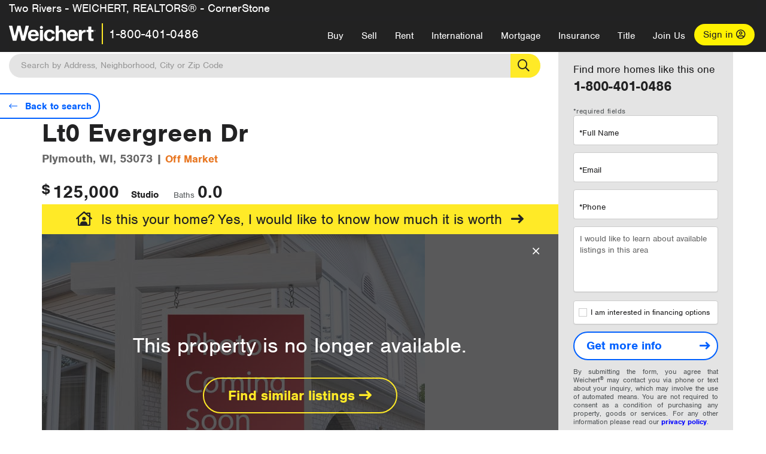

--- FILE ---
content_type: text/html; charset=utf-8
request_url: https://cornerstone.weichert.com/111875275/
body_size: 14275
content:
<!DOCTYPE html><html lang=en><head><script>dataLayer=[];</script><script>(function(w,d,s,l,i){w[l]=w[l]||[];w[l].push({'gtm.start':new Date().getTime(),event:'gtm.js'});var f=d.getElementsByTagName(s)[0],j=d.createElement(s),dl=l!='dataLayer'?'&l='+l:'';j.async=true;j.src='//www.googletagmanager.com/gtm.js?id='+i+dl;f.parentNode.insertBefore(j,f);})(window,document,'script','dataLayer','GTM-WLVP69');</script><meta charset=utf-8><meta name=viewport content="width=device-width, initial-scale=1.0"><title>Lt0 Evergreen Dr Plymouth WI 53073 Weichert.com - Sold or expired (111875275)</title><link rel=preconnect href=https://www.googletagmanager.com><link rel=preconnect href=https://www.google-analytics.com><link rel=preconnect href=https://use.typekit.net crossorigin=""><link rel=preconnect href=https://apps.spatialstream.com><link rel=preconnect href=https://connect.facebook.net><link rel=preconnect href=https://www.googleadservices.com><link rel=preconnect href=https://www.google.com><link rel=preconnect href=https://googleads.g.doubleclick.net><link rel=preconnect href=https://bid.g.doubleclick.net><link rel=stylesheet href=https://use.typekit.net/bjz5ooa.css media=print onload="this.onload=null;this.media='all'"><noscript><link rel=stylesheet href=https://use.typekit.net/bjz5ooa.css></noscript><link rel=preload href="/bundles/site?v=zbVZfiBevmOQzvkFfY8ZCxd2KEOHelfZJynS1GFs3Sc1" as=script><meta name=description content="Lt0 Evergreen Dr Plymouth WI 53073 Weichert.com"><meta name=msApplication-ID content=24323b3d-6f4d-4cb6-8c96-5794a68777ec><meta name=msApplication-PackageFamilyName content=WeichertRealtors.Weichert.com_g1x0j4wck8jzp><link href=/favicon.ico type=image/x-icon rel="shortcut icon"><script src=https://kit.fontawesome.com/57cbdde542.js crossorigin=anonymous async></script><link rel=canonical href="https://cornerstone.weichert.com/111875275/"><meta name=author content="Weichert, Realtors"><meta name=Copyright content="Copyright (c) 1969-2026 Weichert, Realtors"><link href="/bundles/styles?v=pgE16wEwuGks1-OdxhPG0QXCGg3MPZEEOxWTzhS_iGQ1" rel=stylesheet><link href="/bundles/styles2?v=4mfPNV0ysKnt67NSg8WAcv9ZjAezBt0c77HgHiOH1IA1" rel=stylesheet><script src="/bundles/modernizr?v=ErgV_GER-MDOiMkG3MSXLfxvCrWLwbzFj7gXc5bm5ls1"></script><style id=pdp-ads-style>.wrapper{width:100%;margin-top:40px;height:300px}.adListing .adCard .link-button{color:#000000}.adListing .adcard-link:hover{text-decoration:none}.adListing{display:inline-block;vertical-align:top;margin-bottom:20px;position:relative;height:305px;width:354px}.adCard{padding:15px 15px;background-color:#ffffff;border:2px solid #e4e4e4;height:100%;justify-content:space-around;flex-direction:row;align-content:unset;background-color:#ffffff}.rightMargin{margin-right:40px}.ad-title{font-family:nimbus-sans,serif;font-size:30px;font-weight:normal;color:#222223;text-align:left;display:block;line-height:1;margin-top:10px}.adListing .green-bgr{background-color:#fff;width:128px;height:128px;border-radius:50%;right:24px;z-index:10;float:right}.adListing img{width:100%}.adListing .adcard-link:hover{text-decoration:none}.adListing .link-button{padding:5px 0 5px 15px;border-radius:24px 24px 24px 24px;color:#000000;background-color:#ffea27;font-size:20px;font-weight:bold;display:block;float:left;margin-left:0;margin-right:0;margin-top:30px;margin-bottom:10px;border:none}.adListing .link-button:hover{color:#ffea27;background-color:#000000;text-decoration:none}.adListing .link-button span.fas{float:right;padding-right:25px;padding-left:25px;padding-top:6px}@media (max-width:767px){#propertyDetail #leanMoreHowToSave .mortgages,#propertyDetail #leanMoreHowToSave .we-do-it-all{margin-left:0 !important}}@media(min-width:768px) and (max-width:991px){#propertyDetail #leanMoreHowToSave .mortgages,#propertyDetail #leanMoreHowToSave .we-do-it-all{font-size:28px}}#propertyDetail #leanMoreHowToSave{margin-top:60px}#propertyDetail #leanMoreHowToSave .header{font-size:18px;color:black;font-weight:600;display:flex;flex-direction:column-reverse}#propertyDetail #leanMoreHowToSave .green-bgr{background-color:#3A913F;width:128px;height:128px;border-radius:50%;right:24px;z-index:10;float:right}#propertyDetail #leanMoreHowToSave .mortgage-image{background:url('/assets/v5/images/listings/learn-mortgage.svg') no-repeat scroll right center transparent;height:100%;width:100%;margin:-10px -5px 0 -5px}#propertyDetail #leanMoreHowToSave .col-xs-12{padding:0}#propertyDetail #leanMoreHowToSave .insurance-image{background:url('/assets/v5/images/listings/learn-insurance.svg') no-repeat scroll right center transparent;height:80%;width:100%;margin:10px 39px 10px -10px}#propertyDetail #leanMoreHowToSave .header > div{vertical-align:bottom !important}#propertyDetail #leanMoreHowToSave .mortgages-text{font-size:18px;width:55%;font-size:18px;color:black;font-weight:600;line-height:1;padding-top:80px}#propertyDetail #leanMoreHowToSave .mortgages,#propertyDetail #leanMoreHowToSave .we-do-it-all{border:2px solid #e4e4e4;width:354px;margin:0 0 10px 0;padding:24px;float:left;background-color:#F7F7F7;position:relative}#propertyDetail #leanMoreHowToSave .we-do-it-all{padding:0;background-color:#ffffff;display:flex;align-items:center;justify-content:center}#propertyDetail #leanMoreHowToSave .we-do-it-all img{width:354px}@media (max-width:400px){#propertyDetail #leanMoreHowToSave .we-do-it-all img{width:100%}}#propertyDetail #leanMoreHowToSave .mortgages{margin-right:20px}#propertyDetail #leanMoreHowToSave .mortgages{margin-left:0}#propertyDetail #leanMoreHowToSave .lean-more-content{color:#222223;font-size:24px;font-weight:600;padding-top:5px;line-height:1}#propertyDetail #leanMoreHowToSave .learn-more-link{color:#3A913F;font-size:20px;font-weight:600}#propertyDetail #leanMoreHowToSave .learn-more-link::after{content:'\f178';font-family:"Font Awesome 5 Pro";display:inline-block;padding-left:8px;font-size:1.222em;vertical-align:middle}#propertyDetail #leanMoreHowToSave .learn-more-link:hover,#propertyDetail #leanMoreHowToSave .learn-more-link:active,#propertyDetail #leanMoreHowToSave .learn-more-link:focus{text-decoration:none;color:#222223}</style><body><noscript><iframe src="//www.googletagmanager.com/ns.html?id=GTM-WLVP69" height=0 width=0 style=display:none;visibility:hidden></iframe></noscript><script>dataLayer.push({'event':'PageLoad','PageAuthStatus':'unauthenticated'});</script><div id=main><div id=mainBody class=hasOfficeHeader data-is-pdppage=True><header role=banner><a id=top class=skip-to-content-link href=#mainContent> <span>Skip page header and navigation</span> </a><div class=v1><nav data-gtm-nav=main class="navbar navbar-inverse hasOfficeHeader" aria-label="main navigation"><div class="navbar-container header_fixed"><div id=main-nav><div class=navbar-header><div id=cobranding-header><div class=OfficeCobrand>Two Rivers - WEICHERT, REALTORS® - CornerStone</div></div><button type=button class="navbar-toggle bars-menu" data-toggle=collapse data-target=.navbar-collapse aria-label=menu> <span class="far fa-bars" aria-hidden=true></span> </button><div class="header-search-btn_sm hide-search-box"><button type=button aria-label=Search data-gtm-agent=SearchIcon> <span class="fas fa-search" aria-hidden=true></span></button></div><div class=call-btn data-gtm-nav-type=mobilePhone><a href=tel:18004010486> <span class="fas fa-phone"></span></a></div><p class=logo data-gtm-nav-type=Logo><a href="/"> <img id=ctl00_SiteHeader_LogoImage class=headerLogo src=/assets/v5/images/site/weichert_logo.png alt=Weichert style=border-width:0> </a><p class=pipe><p id=CallCenterPhone class=navbar-text data-gtm-nav-type="Main Number"><a href=tel:18004010486>1-800-401-0486</a><div id=ContactPopup class="inactive hidden-xs"><div class=row><div class=col-sm-12><h3>Looking for an Associate?</h3><p>All you have to do is <a href="/for-rent/"> search Weichert.com</a> for a rental property in the area you're in. Once you find a property you'd like to see fill out the form and a Weichert Associate will contact you<h3 class=returningUser>Already Working with an Associate?</h3><p>Simply <a class=weichertlink href="/myaccount/"> log in to your account</a> and access contact information for all your weichert associates in one place.</div></div></div><div class="signin signin-div"><a id=loginAnchor href="/myaccount/"> Sign in <span class="far fa-user-circle" aria-hidden=true></span> </a></div><div class="overlay navbar-collapse collapse header-nav-dropdown"><div class=overlay-content><a class=collapse-menu data-toggle=collapse data-target=.navbar-collapse aria-label="Collpase Menu"><span class="fas fa-times fa-2x" aria-hidden=true></span></a><div class=dropdown-header-sm><p class=logo_sm><a href="/"> <img id=ctl00_SiteHeader_Dropdown_LogoImage class=headerLogo src=/assets/v5/images/site/logo.png alt=Weichert style=border-width:0> </a><p id=CallCenterPhone_sm class=navbar-text><a href=tel:18004010486>1-800-401-0486</a></div><ul id=main-nav-links data-gtm-nav=drop-down data-gtm-nav-type=Main class="nav navbar-nav"><li id=logoutDiv_sm class="myweichert open" data-gtm=myAccount style=display:none><ul class=dropdown-menu><li><a href="/myaccount/" rel=nofollow><span class="far fa-tachometer-alt-fast" aria-hidden=true></span> My Dashboard</a><li><a href=/myaccount/savedlistings.aspx rel=nofollow><span class="far fa-heart" aria-hidden=true></span> My Favorites</a><li><a href=/myaccount/savedsearches.aspx rel=nofollow><span class="far fa-check-circle" aria-hidden=true></span> Saved Searches</a><li><a href=/myaccount/contactinfo.aspx rel=nofollow><span class="far fa-cog" aria-hidden=true></span> My Profile</a><li><a href="/myaccount/savedsearches.aspx?view=emailalerts" rel=nofollow><span class="far fa-envelope" aria-hidden=true></span> Email Alerts</a><li><a href=/myaccount/SalesAssociates.aspx rel=nofollow><span class="far fa-user" aria-hidden=true></span> Sales Associate(s)</a><li><a id=logoutAnchor_sm href="/myaccount/logout.aspx?RedirectUrl=%2f111875275%2f" rel=nofollow><span class="far fa-door-open" aria-hidden=true></span> Sign Out</a></ul><li class=home_sm><a href="/">Home</a><li class="search dropdown"><a id=translate01 href="/" class=dropdown-toggle data-toggle=dropdown data-gtm-nav-type=Buy>Buy <span class="fas fa-chevron-down" aria-hidden=true></span></a><ul class="dropdown-menu nav-dropdown"><li><a href="/buying-a-home/" data-gtm-nav-type=Buy>Buy with Weichert</a><li><a href="/how-much-house-can-i-afford/" data-gtm-nav-type=Buy>How much can I Afford?</a><li><a href="/openhouse/" data-gtm-nav-type=Buy>Find an Open House</a></ul><li class="sell dropdown"><a class=dropdown-toggle href="/selling/" data-toggle=dropdown data-gtm-nav-type=Sell>Sell<span class="fas fa-chevron-down" aria-hidden=true></span></a><ul class="dropdown-menu nav-dropdown"><li><a href="/selling-a-house/" data-gtm-nav-type=Sell>Sell with Weichert</a><li><a href="https://weichert.findbuyers.com/" target=_blank rel=noopener data-gtm-nav-type=Sell onclick="SellGtm('leaderREHomeWorth')">What is my Home Worth?</a><li><a href="/list-my-house/" data-gtm-nav-type=Sell>List your House</a></ul><li class="rent dropdown"><a href="/for-rent/" class=dropdown-toggle data-toggle=dropdown data-gtm-nav-type=Rent>Rent<span class="fas fa-chevron-down" aria-hidden=true></span></a><ul class="dropdown-menu nav-dropdown"><li><a href="/for-rent/" data-gtm-nav-type=Rent>Find a Rental </a><li><a href="/property-to-rent/" data-gtm-nav-type=Rent>List your Home to Rent</a><li><a href="/property-management/" data-gtm-nav-type=Rent>Property Management</a></ul><li class="international dropdown"><a href=# class=dropdown-toggle data-toggle=dropdown data-gtm-nav-type=International>International<span class="fas fa-chevron-down" aria-hidden=true></span></a><ul class="dropdown-menu nav-dropdown"><li><a href="https://en.homelovers.com/" data-gtm-nav-type=International target=_blank>Portugal</a></ul><li class="mortgage dropdown"><a href="/mortgage/" class=dropdown-toggle data-toggle=dropdown data-gtm-nav-type=Mortgage>Mortgage<span class="fas fa-chevron-down" aria-hidden=true></span></a><ul class="dropdown-menu nav-dropdown"><li><a href="/mortgage/" data-gtm-nav-type=Mortgage>Find a Mortgage</a><li><a href="/mortgage/financial-tools/" data-gtm-nav-type=Mortgage>Financial Service Tools </a><li><a href="/mortgage/financial-tools/pre-approval/" data-gtm-nav-type=Mortgage>Mortgage Pre-Approval</a></ul><li class="insurance dropdown"><a href="/insurance/" class=dropdown-toggle data-toggle=dropdown data-gtm-nav-type=Insurance>Insurance<span class="fas fa-chevron-down" aria-hidden=true></span></a><ul class="dropdown-menu nav-dropdown"><li><a href="/insurance/" data-gtm-nav-type=Insurance>About Insurance</a><li><a href="/insurance/request-a-quote/" data-gtm-nav-type=Insurance>Request a Quote</a><li><a href="/insurance/file-a-claim/" data-gtm-nav-type=Insurance>File a Claim</a></ul><li class="title dropdown"><a href="/" class=dropdown-toggle data-toggle=dropdown data-gtm-nav-type=Title>Title<span class="fas fa-chevron-down" aria-hidden=true></span></a><ul class="dropdown-menu nav-dropdown"><li><a href="/title-insurance/" data-gtm-nav-type=Title>About Title</a><li><a href="https://ratecalculator.fnf.com/?id=weichert" target=_blank rel=noopener data-gtm-nav-type=Title>Title Rate Calculator</a></ul><li class="join-weichert dropdown"><a href="/join-weichert/" class=dropdown-toggle data-toggle=dropdown data-gtm-nav-type=JoinWeichert>Join Us<span class="fas fa-chevron-down" aria-hidden=true></span></a><ul class="dropdown-menu nav-dropdown"><li><a href="https://blog.weichert.com/" target=_blank rel=noopener data-gtm-nav-type=JoinWeichert>Weichert Blog</a><li><a href="/join-weichert/" data-gtm-nav-type=JoinWeichert>Careers with Weichert</a><li><a href="/franchise-with-weichert/" data-gtm-nav-type=JoinWeichert>Looking to Franchise? </a><li><a href="/aboutus/" data-gtm-nav-type=JoinWeichert>About Weichert</a><li><a href="https://schoolsofrealestate.com/" target=_blank rel=noopener data-gtm-nav-type=JoinWeichert>Get your Real Estate License</a></ul><li id=loginDiv class="signin loginDiv_sm"><a id=loginAnchor_sm href="/myaccount/"> Sign In or Create an Account <span class="far fa-user-circle" aria-hidden=true></span></a><li id=logoutDiv class="myweichert dropdown" style=display:none><a href="/myaccount/" class="dropdown-toggle my-weichert-nav-link" data-toggle=dropdown data-gtm-nav-type=MyAccount rel=nofollow>My Account<span class="fas fa-chevron-down" aria-hidden=true></span></a><ul class="dropdown-menu nav-dropdown"><li><a href="/myaccount/" rel=nofollow><span class="far fa-tachometer-alt-fast" aria-hidden=true></span> My Dashboard</a><li><a href=/myaccount/savedlistings.aspx rel=nofollow><span class="far fa-heart" aria-hidden=true></span> My Favorites</a><li><a href=/myaccount/savedsearches.aspx rel=nofollow><span class="far fa-check-circle" aria-hidden=true></span> Saved Searches</a><li><a href=/myaccount/contactinfo.aspx rel=nofollow><span class="far fa-cog" aria-hidden=true></span> My Profile</a><li><a href="/myaccount/savedsearches.aspx?view=emailalerts" rel=nofollow><span class="far fa-envelope" aria-hidden=true></span> Email Alerts</a><li><a href=/myaccount/SalesAssociates.aspx rel=nofollow><span class="far fa-user" aria-hidden=true></span> Sales Associate(s)</a><li><a href="/myaccount/logout.aspx?RedirectUrl=%2f111875275%2f" rel=nofollow><span class="far fa-door-open" aria-hidden=true></span> Sign Out</a></ul></ul><div class="dropdown-footer unauthenticated"><span>Call Us</span> <a href=tel:18004010486>1-800-401-0486</a></div></div></div></div></div></div></nav></div></header><div id=mainContent class=body-content role=main><div class="header-search hide-search-box isPropertyDetail"><form id=searchform action=/search/realestate/SearchResults.aspx class=form-inline method=get><div class="site-search header"><label for=TopSearch class=sr-only>Location</label> <input type=text name=q id=TopSearch class=wdc-autocomplete autocomplete=off placeholder='Search by Address, Neighborhood, City or Zip Code'> <button class=search-button type=submit title="Find Homes"><span class=sr-only>Search</span></button> <input type=hidden id=stypeid name=stypeid class=stypeid value=1> <input type=hidden name=source value="/111875275/"> <input type=hidden name=searchTypeRadio id=searchTypeRadio value="USB - no intent indicated"> <input type=hidden name=searchTypeFacet id=searchTypeFacet value=City></div></form></div><input type=hidden id=form-auth-status value=unauthenticated><div id=mainContentSection class=contentPanel><form name=mainForm method=post onsubmit="return WebForm_OnSubmit()" id=mainForm><div><input type=hidden name=__EVENTTARGET id=__EVENTTARGET> <input type=hidden name=__EVENTARGUMENT id=__EVENTARGUMENT> <input type=hidden name=__VIEWSTATE id=__VIEWSTATE value="F0pBgzWbagb9hN5mdXTqCL2Adnmc+EhuKxHH0IW/Vf4GKnbQGL8KhCwY1waogPUtOL13doS+9xkBjf2YD1DbYS1ueqCNsF2unEZbYpAV0NUCs2ZiKByRCZRLY/H8DyokSH68KP17fJOUfqqf6qQW93OZEogtjVikWf2Z3r22tI60y7fgnS/RavN6VgSnrkHGEBEFFL6/t0iuFG9BqDzLXsU6HS39OnpyufiprqdHWEwFl+LmHwXXGqRZKTiLWfXAuMAP76EwuAD2thLwcy5DLT320zQ+8RmQvD8dBvz2ixMaM/2PMTbesk25uasAOl076VC4u70vImRUbN8NtivzzwLM1uw="></div><script>var theForm=document.forms['mainForm'];if(!theForm){theForm=document.mainForm;}
function __doPostBack(eventTarget,eventArgument){if(!theForm.onsubmit||(theForm.onsubmit()!=false)){theForm.__EVENTTARGET.value=eventTarget;theForm.__EVENTARGUMENT.value=eventArgument;theForm.submit();}}</script><script src="/WebResource.axd?d=pynGkmcFUV13He1Qd6_TZJYc-CMX5rDH3524czywd5KBfwWiTv9t0k42dTw4fhFiY4vU9A2&amp;t=638901526312636832"></script><script>var _appPath='';var _imageRoot='';var __key='Akes6TWH32vyV6Idpcq5b4ZKJuQsTv3Fdn87h8QznMiJwuTV-dQFXtOGYlyLn261';</script><script src="/ScriptResource.axd?d=nv7asgRUU0tRmHNR2D6t1JBQ9A2gn7yUtIk_liitZlLM1L9nnDUv5vGuBLKuUmafwiX7EeSkM-69yPEuwp87Jd6yS6U8R9V9P1-jRtYnkUWiNVC0S4u_Hs4f0YOK545-MfSTcg2&amp;t=40d12516"></script><script src="/WebResource.axd?d=Ig0LwLmQEgsX_M-YHAKAfsiQ_MTJQZbr6f29_vY4llImYEC0kYko-GgD6hb4bOVUSKfANM8sVzkZSz6n-KGCuuec1J7BuZHQwsq83FM-h06Rz1CEU-Atjc6XE2A3HSGOLGnuhg2&amp;t=635592591540000000"></script><script>function WebForm_OnSubmit(){if(typeof(ValidatorOnSubmit)=="function"&&ValidatorOnSubmit()==false)return false;return true;}</script><script>window.dataLayer=window.dataLayer||[];window.dataLayer.push({"event":"PropertyDetailView","ecommerce":{"detail":{"actionField":{"list":'Unidentified'},"products":[{"name":"Lt0 Evergreen Dr, Plymouth, WI","id":"111875275","category":'Lots and Land',"position":'Unidentified',"dimension55":'$125,000.00',"dimension59":'0',"dimension58":'0',"dimension57":'$2,126.00',"dimension56":'',"dimension54":"53073","dimension53":'False',"dimension68":'Expired',"dimension52":'Sale',"dimension60":'False',"dimension61":'False',"dimension62":'False',"dimension63":'False',"dimension64":'False',"dimension65":'False',"dimension66":'False',"dimension67":'True',"dimension70":'true',"dimension69":'unauthenticated'}]}},"propertyId":"111875275","status":"Expired","isWeichert":"False","formsVisible":"True","saleType":"Sale","listedPrice":"125,000.00","sqft":"","taxes":"$2,126.00","baths":"0.0","beds":"","zipCode":"53073","isNewToMarket":"False","isPriceReduced":"False","isNewConstruction":"False","isAdultCommunity":"False","isWeichertExclusive":"False","isForeclosure":"False","isOpenHouse":"False","isExpired":"True","mlsNumber":"1829168","lotSize":"2.34","propertyType":"Lots and Land","photoStatus":"True","fee":""});</script><input type=hidden id=pdp-propetyId value=111875275><script type=application/ld+json>{"@context":"http://schema.org","@type":"Place","address":{"@type":"PostalAddress","addressRegion":"WI","postalCode":"53073","streetAddress":"Lt0 Evergreen Dr"},"description":"","name":"address","telephone":""}</script><script type=application/ld+json>{"@context":"http://schema.org/","@type":"Residence","address":{"@type":"PostalAddress","addressLocality":"Plymouth","addressRegion":"WI","postalCode":"53073","streetAddress":"Lt0 Evergreen Dr"},"description":"","image":"https://d36xftgacqn2p.cloudfront.net/listingphotos186/1829168-1.jpg","name":"Lt0 Evergreen Dr, Plymouth, WI, 53073","url":"https://cornerstone.weichert.com/111875275/"}</script><script type=application/ld+json>{"@context":"http://schema.org/","@type":"Product","image":"https://d36xftgacqn2p.cloudfront.net/listingphotos186/1829168-1.jpg","name":"Lt0 Evergreen Dr, Plymouth, WI, 53073","offers":{"@type":"Offer","availability":"inStock","priceCurrency":"USD","price":"125000","url":"https://cornerstone.weichert.com/111875275/"},"SKU":"1829168"}</script><script type=application/ld+json>{"@context":"http://www.schema.org","@type":"Place","name":"Lt0 Evergreen Dr, Plymouth, WI, 53073","hasMap":""}</script><div class=container id=outerMostContainer><div class=main-property-container data-is-weichert=False><div id=propertyDetail class=v1 data-propertyid=111875275 data-mls-name=MetroMLS data-mls-number=1829168 data-state-name=WI data-list-price=$125,000 data-source-url="/111875275/" data-query-string="p=111875275" data-formtype=Buy><div id=details><div id=main-content-bar class=col-md-9><div id=rightRquestInfoBtn><a href=#LearnMoreForm class=request-info-button> <span class=request-info-text>Get more info</span> </a></div><div class=pdp-action-row data-gtm-pdp=actionRow><div class=hideStickyHeader id=myPropertyStickyHeader><div class=sticky-header-back-to-search><a href="/WI/Sheboygan/Plymouth/?maxpr=150" class=header-back-to-search data-gtm-pdp="Back to Search"> <span class="fal fa-search mobileSearch" aria-hidden=true></span> <span class="fal fa-long-arrow-left" aria-hidden=true></span> <span class=sr-only>Back to search</span> </a></div><div class=sticky-header-photo><img src=//d36xftgacqn2p.cloudfront.net/listingphotos186/1829168-1.jpg class="img-responsive center-block pdp-photo" alt=Image></div><div class=sticky-property-address><span class=propertyStickyHeaderMainAddress>Lt0 Evergreen Dr</span> <span class=sticky-property-city-state>Plymouth, WI</span> <span class=listingStickyHeaderPrice> <span class=stickyCurrency><sup>$</sup></span> <span class=stickyListingPrice>125,000</span> </span></div><div class=sticky-header-request-info><span class=listingStickyHeaderPrice-right> <span class=stickyCurrency><sup>$</sup></span> <span class=stickyListingPrice>125,000</span> </span> <a href=#LearnMoreForm class=request-info-button> <span class=request-info-text>Get more info</span> <span class="fal fa-long-arrow-right" aria-hidden=true></span> </a></div></div><div class=hideStickyHeader id=mobilePropertySticker><div class=mobile-sticky-header-back-to-search><a href="/WI/Sheboygan/Plymouth/?maxpr=150" class=mobile-header-back-to-search data-gtm-pdp="Back to Search"></a></div><div class=mobile-sticky-property-address><span class=propertyStickyHeaderMainAddress>Lt0 Evergreen Dr</span></div><div class=mobie-sticky-price><span class=listingStickyHeaderPrice> <span class=stickyCurrency><sup>$</sup></span> <span class=stickyListingPrice>125,000</span> </span></div></div><div class=back-to-search-container><a href="/WI/Sheboygan/Plymouth/?maxpr=150" class=list-details-back-to-search data-gtm-pdp="Back to Search"> <span class=back-to-search-lens-icon-span><span class="fal fa-search" aria-hidden=true></span></span> <span class=back-to-search-icon-span><span class="fal fa-long-arrow-left" aria-hidden=true></span></span> <span class=back-to-search-text>Back to search</span> </a></div></div><div id=property-heading-details><div></div><div class=row><div class="col-sm-9 col-md-9 propertyAddressSection"><h1 class=address>Lt0 Evergreen Dr</h1><span class=citystate>Plymouth, WI, 53073 |<span class=offmarket> Off Market</span> </span><div class=listing-price-container><span class=listingMainCurrencyposition><sup>$</sup></span> <span class=pdp-listingPrice>125,000</span></div><label class="first-listing-label propertySizeDetails">Studio</label> <span class="pdp-listingLabel propertySizeDetails">Baths<span class="listingFeatureCountDisplay propertySizeDetailsLabels">0.0</span> </span></div></div></div><a href="/what-is-your-home-worth/" target=_self class=pdp-inactive-overlay-band-link data-gtm-global=OffMarketYellowHomeWorth><div class=pdp-inactive-overlay-band><span class="home far fa-house-user"></span><span>Is this your home?</span> <span class=mobile-highlight>Yes, I would like to know how much it is worth</span><span class="arrow fas fa-long-arrow-right"></span></div></a><div id=pdp-photoViewer><div class=pdp-inactive-photo-overlay><button type=button id=inactiveoverlayclose class="inactiveoverlayclose fal fa-times" aria-label="Close Overlay"></button><div class=InactiveListingOverlayText>This property is no longer available.</div><a href="/WI/Sheboygan/Plymouth/?maxpr=150" class=similar-listing-link id=InactiveSimilarListingsLink target=_self data-gtm-global=PDPOffMarketSimilarLIstings>Find similar listings <span class="arrow fas fa-long-arrow-right"></span></a></div><div id=pdp-photos class=pdp-photoViewer data-gtm-pdp=PhotoGallery><div><img class=pdp-photo src=//d36xftgacqn2p.cloudfront.net/listingphotos186/1829168-1.jpg onerror=fix(this) alt="Lt0 Evergreen Dr, Plymouth, WI 53073 - Image 1"><script type=application/ld+json>{"@context":"http://schema.org","@type":"ImageObject","author":"Buchmann Team*","contentLocation":"Plymouth, WI","contentUrl":"//d36xftgacqn2p.cloudfront.net/listingphotos186/1829168-1.jpg","datePublished":"","description":"pictures of Lt0 Evergreen Dr property","name":"Lt0 Evergreen Dr, Plymouth, WI pictures"}</script></div></div></div><div id=similarListingsContainer><div class="carousel-info mobile"><span class="carousel-icon far fa-th-large" aria-hidden=true></span><h2 class=carousel-info-header>More homes like this one</h2><p class="carousel-info-desc carousel-lst-num-loc"><span id=carousel-listings-num></span> <span id=carousel-listings-loc></span> homes for you<p class=carousel-info-text-mobile>More homes like this one</p><a href="/WI/Sheboygan/Plymouth/?maxpr=150" class=carousel-see-btn data-gtm-expiredlisting="View All Similar">See all <span class="fal fa-long-arrow-right" aria-hidden=true></span></a></div><div class=carousel-box><div id=similarListings class=clearfix data-propertyid=111875275 data-searchquery="cityid=40885&amp;maxpr=150" data-items-per-page=3><div id=listings></div><button type=button class="card-slider-button prev-slick" id=similar-prev style=display:none data-gtm-pdpcarousel=Previous aria-label=Previous> <span class="far fa-long-arrow-left" aria-hidden=true data-gtm-pdpcarousel=Previous></span> </button> <button type=button class="card-slider-button next-slick" id=similar-next data-gtm-pdpcarousel=Next aria-label=Next> <span class="far fa-long-arrow-right" aria-hidden=true data-gtm-pdpcarousel=Next></span> </button></div></div><a href="/WI/Sheboygan/Plymouth/?maxpr=150" class=carousel-mobile-see-btn>See all <span class="far fa-long-arrow-right" aria-hidden=true></span></a></div><div class=divider-rule><hr></div><a id=calculator class=anchor></a><div class=monthlyPaymentCalculator><h2>Affordability Calculator</h2><div class=content><div class=calculations><div class=result><div class=monthlyPaymentDisplay><div class=monthlyPayment>$947</div><div class=perMonth>Per Month</div><div class=chart><svg viewBox="0 0 32 32" class=donut><circle class=donut-hole cx=16 cy=16 r=15.91549430918954></circle><circle class=mortgage cx=16 cy=16 r=15.91549430918954 stroke-dasharray="81.2881070094681 18.7118929905319" stroke-dashoffset=100></circle><circle class=taxes cx=16 cy=16 r=15.91549430918954 stroke-dasharray="18.7118929905319 81.288107009468" stroke-dashoffset=18.7118929905319></circle><circle class=insurance cx=16 cy=16 r=15.91549430918954 stroke-dasharray="0 100" stroke-dashoffset=-5.55111512312578E-15></circle></svg><div class="values sr-only"><div class=mortgage>81%</div><div class=taxes>19%</div><div class=insurance>0%</div></div></div></div></div><div class=breakdown><dl><dt class=monthlyMortgage>Monthly Principal &amp; Interest<dd>$770<dt class=monthlyTaxes>Monthly Property Taxes<dd>$177<dt class=monthlyInsurance>Monthly Home Insurance<dd>--</dl></div></div><div class=calculator><button type=button class=adjustPaymentToggle>Adjust Payment Options</button><div class=form><div class=salePrice><label for=pdp-listingPrice>Set your offer price</label> <input type=text class="autonumeric form-control" id=pdp-listingPrice data-currency-symbol=$ data-decimal-places=0 value=$125,000></div><div class=clearfix><div class=downPayment><label for=moneyDown>Down Payment</label> <input type=text class="autonumeric form-control" id=moneyDown data-currency-symbol=$ data-decimal-places=0 value=$25,000></div><div class=percentDown><label for=percentDown class=sr-only>Percent Down</label> <input type=text class="autonumeric form-control" id=percentDown data-currency-symbol=% data-currency-symbol-placement=s data-minimum-value=0.00 data-maximum-value=100.00 value=20.00%></div><input id=downPaymentMode type=hidden value=percentage></div><div class=loanTerm><label for=loanTerm>Loan Term</label> <select id=loanTerm class=form-control data-button-width=100%><option value=30 selected>30 Years<option value=25>25 Years<option value=20>20 Years<option value=15>15 Years<option value=10>10 Years<option value=5>5 Years</select></div><div class=interestRate><label for=rate>Interest Rate</label> <input type=text class="autonumeric form-control" id=rate data-currency-symbol=% data-currency-symbol-placement=s data-decimal-places=3 value=6.250%></div><button type=button class="showPropTaxHomeInsurrance pdp-listing-affordableLink btn btn-link">Edit Insurance and Taxes</button><div class=insurranceAndTaxes><div class=taxes><label for=tax>Yearly Property Taxes</label> <input type=text class="autonumeric form-control" id=tax data-currency-symbol=$ data-decimal-places=0 value=$2,126></div><div class=insurance><label for=insurance>Yearly Home Insurance</label> <input type=text class="autonumeric form-control" id=insurance data-currency-symbol=$ data-decimal-places=0 value=$0></div></div><div class=calculate><button id=calcMortgage type=button>Update</button></div></div></div><div class=approval-btn-container><button class=message type=button data-gtm-pdp=PreApprovalCalc> <span>Get Pre-Approved Today</span> </button></div><div class=disclaimer>Default based on a 30-year fixed rate of 6.25% with 20% down. The estimated payment is offered for convenience and is not an offer of credit. Due to market fluctuations, interest rates are subject to change at any time and without notice. Your individual rate may vary. Rates may differ for FHA, VA or jumbo loans.</div></div></div><div class=wapper><div id=leanMoreHowToSave><span class=feature-cateory-heading>Learn more about how to save</span><div class=col-xs-12><div class=mortgages><div class=green-bgr><div class="header mortgage-image"></div></div><p class=mortgages-text>Discover how much house you can afford<p class=lean-more-content>Your dream home may be within reach.<p><a href="/how-much-house-can-i-afford/" class=learn-more-link data-gtm-pdp="marketing block home buying">Learn More <span class=sr-only>about how to save</span></a></div><div class=adListing><div class=adCard><div><img src=//wdcassetsstaging.blob.core.windows.net/images/content/dfef72c6-c7c5-485f-9759-35827fc4ab75/timetosellisnow.png alt="The time to sell is now" style=display:block;height:50%;width:auto;margin-left:auto;margin-right:auto></div><span class=ad-title><strong>THE TIME TO SELL IS NOW!</strong></span> <span> <a href="https://weichert.findbuyers.com/?utm_medium=partial&amp;utm_source=PDP&amp;utm_campaign=SellRTRN" target=_blank> <span class=link-button data-gtm-global=offmarket-pdp> What's my home worth?<span class="fas fa-long-arrow-right" aria-hidden=true></span> </span> </a> </span></div></div></div></div></div><div id=nearbySection data-gtm-pdp=nearby><span class=nearby-title>Nearby</span><ul class="nav nav-tabs" id=nearbyTab role=tablist><li class="nav-item active list-spacer"><a class=nav-link id=trends-tab data-toggle=tab href=#trends role=tab aria-controls=trends aria-expanded=true> <span><span class="fal fa-dollar-sign tab-link-spacer" aria-hidden=true></span>Trends</span> </a><li class="nav-item list-spacer"><a class=nav-link id=schools-tab data-toggle=tab href=#schools role=tab aria-controls=schools aria-expanded=false> <span><span class="fal fa-school tab-link-spacer" aria-hidden=true></span>Schools</span> </a></ul><div class=tab-content id=nearbyContent><div class="tab-pane fade active in" id=trends role=tabpanel aria-label=trends-tab><div class=market-list-price><div class=market-listing-title><span>Lots and land listings in Plymouth, WI</span></div><div class=property-type-stat><div class=market-avg-list-price><span class=listing-type-label>Average List Price</span> <span class=market-list-value><sup class=market-price-currency>$</sup>148,800</span></div><div class=market-percent-sale-price><span class=listing-type-label>Percent of Sale Price</span> <span class=market-list-value> <span class=market-percent-up></span> 19% </span></div></div></div><div class=list-area-population-data><span class=area-population-title>About Plymouth, WI</span><div id=users><span class="fal fa-users fa-lg" aria-hidden=true></span> <span class=population-data-display>8,188</span> <span class=listing-type-label>Population</span></div><div id=since-data><span class=population-data-display><span class="fal fa-long-arrow-up fa-lg" aria-hidden=true></span> 4%</span> <span class=listing-type-label>Since 2002</span></div><div id=medianIncome><span class="fal fa-wallet fa-lg" aria-hidden=true></span> <span class=population-data-display> <sup class=market-price-currency> $ </sup>51,989 </span> <span class=listing-type-label>Median Income</span></div><div id=medainAge><span class="fal fa-calendar-alt fa-lg" aria-hidden=true></span> <span class=population-data-display>42.33</span> <span class=listing-type-label>Median Age</span></div><div id=householdWithChildren><span class="fal fa-child fa-lg" aria-hidden=true></span> <span class=population-data-display>28%</span> <span class=listing-type-label>Households with Children</span></div></div><div class=see-more-nearby-div><a href="/search/community/city.aspx?city=40885" class="pdp-listing-affordableLink view-more-area-listings"><span>View more area information</span></a></div><p class=disclaimer>Trends Information provided by ATTOM Data Solutions.</div><div class="tab-pane fade" id=schools role=tabpanel aria-label=schools-tab><div id=neighborhoodAndSchools><div class=row><div class="col-md-4 mobileBottomSpacer"><span class=population-data-display>2076850</span> <span>Elementary School</span></div><div class="col-md-4 mobileBottomSpacer"><span class=population-data-display>2076842</span> <span>Middle School</span></div><div class="col-md-4 mobileBottomSpacer"><span class=population-data-display>Plymouth High School</span> <span>High School</span></div></div><div class=see-more-nearby-div><a id=schoolInfoLink class="pdp-listing-affordableLink view-more-area-listings" href="/search/community/schoollist.aspx?city=40885">See complete school information</a></div></div></div></div></div><div id=footer><div id=franchiseFooter></div><p>*Information deemed reliable but not guaranteed.<div class=disclaimer><p>Information is supplied by seller and other third parties and has not been verified.<p>Listing data courtesy of the Internet Data Exchange (IDX) Program of the Metro Multiple Listing Service.<p>The information being provided is for consumers personal, non-commercial use and may not be used for any purpose other than to identify prospective properties consumers may be interested in purchasing.<p>&copy; 2026 Metro Multiple Listing Service, Inc. All rights reserved.<p>Data is updated as of 1/28/2026.</div><div class=disclaimer><span></span> <span></span></div></div></div><div id=sidebar class=col-md-3><div id=sidebar-content><a href=# class=close-request-form></a><div id=LearnMoreForm><div class=learnMoreForm id=request-more-info__container><div class=request-more-info__header><h3>Find more homes like this one</h3><p><strong><a href=tel:18004010486>1-800-401-0486</a></strong><p class=required-fields>*required fields</div><div id=request-more-info__form class="form gtm_form" data-form-id=1729 data-form-gtm-label="Off Market | Expired PDP | 1729"><div onkeypress="return WebForm_FireDefaultButton(event,'ctl00_BodyContent_PropertyDetailView_ctl00_ContactForm_Submit')"><div class="form-group fullname"><div class=label-wrapper><label for=ctl00_BodyContent_PropertyDetailView_ctl00_ContactForm_FullName class=control-label>*Full Name</label> <span class=request-more-info__error-msg id=fullName-error></span></div><input name=ctl00$BodyContent$PropertyDetailView$ctl00$ContactForm$FullName type=text value=" " maxlength=65 id=ctl00_BodyContent_PropertyDetailView_ctl00_ContactForm_FullName class=textInput> <span data-val-evaluationfunction=DAValidation.DataAnnotationsValidatorIsValid data-val-validationexpression="^[\s\S][a-zA-Z0-9.,]{0,31}( [ .,a-zA-Z0-9]{1,31})$" data-val-initialvalue="" data-val-minlength=0 data-val-maxlength=65 data-val-validatorfunctions=RegularExpressionValidatorEvaluateIsValid;;RequiredFieldValidatorEvaluateIsValid;;DAValidation.StringLengthValidatorEvaluateIsValid data-val-errormessages="Invalid Full Name;;Full Name required.;;The field Full Name must be a string with a maximum length of 65." data-val-supresserrormessagetext=false data-val-controltovalidate=ctl00_BodyContent_PropertyDetailView_ctl00_ContactForm_FullName data-val-display=None id=ctl00_BodyContent_PropertyDetailView_ctl00_ContactForm_DataAnnotationsValidator3 data-val=true style=color:Red;display:none></span></div><div class="form-group email"><div class=label-wrapper><label for=ctl00_BodyContent_PropertyDetailView_ctl00_ContactForm_Email class=control-label>*Email</label> <span class=request-more-info__error-msg id=email-error></span></div><input name=ctl00$BodyContent$PropertyDetailView$ctl00$ContactForm$Email type=text maxlength=100 id=ctl00_BodyContent_PropertyDetailView_ctl00_ContactForm_Email class="textInput email"> <span data-val-evaluationfunction=DAValidation.DataAnnotationsValidatorIsValid data-val-validationexpression=^\S+@\S+\s*$ data-val-initialvalue="" data-val-validatorfunctions=RegularExpressionValidatorEvaluateIsValid;;RequiredFieldValidatorEvaluateIsValid data-val-errormessages="Invalid Email;;Email is required." data-val-supresserrormessagetext=false data-val-controltovalidate=ctl00_BodyContent_PropertyDetailView_ctl00_ContactForm_Email data-val-display=None id=ctl00_BodyContent_PropertyDetailView_ctl00_ContactForm_davEmail data-val=true style=color:Red;display:none></span></div><div class="form-group phone"><div class=label-wrapper><label for=ctl00_BodyContent_PropertyDetailView_ctl00_ContactForm_Phone class=control-label>*Phone</label> <span class=request-more-info__error-msg id=phone-error></span></div><input name=ctl00$BodyContent$PropertyDetailView$ctl00$ContactForm$Phone type=text maxlength=14 id=ctl00_BodyContent_PropertyDetailView_ctl00_ContactForm_Phone class="textInput phoneNumber" data-mask="(000) 000-0000"> <span data-val-evaluationfunction=DAValidation.DataAnnotationsValidatorIsValid data-val-validationexpression="\(?[2-9][0-9]{2}\)?[- ]?[0-9]{3}[- ]?[0-9]{4}" data-val-initialvalue="" data-val-validatorfunctions=RegularExpressionValidatorEvaluateIsValid;;RequiredFieldValidatorEvaluateIsValid data-val-errormessages="Valid 10-digit phone number is required.;;Valid 10-digit phone number is required." data-val-supresserrormessagetext=false data-val-controltovalidate=ctl00_BodyContent_PropertyDetailView_ctl00_ContactForm_Phone data-val-display=None id=ctl00_BodyContent_PropertyDetailView_ctl00_ContactForm_davPhone data-val=true style=color:Red;display:none></span></div><div class="form-group message"><div><label for=ctl00_BodyContent_PropertyDetailView_ctl00_ContactForm_ContactMessage class="control-label sr-only">Message</label> <span class=request-more-info__error-msg id=msg-error></span></div><textarea name=ctl00$BodyContent$PropertyDetailView$ctl00$ContactForm$ContactMessage rows=2 cols=20 maxlength=500 id=ctl00_BodyContent_PropertyDetailView_ctl00_ContactForm_ContactMessage class=contact-message>
I would like to learn about available listings in this area</textarea> <span data-val-evaluationfunction=DAValidation.DataAnnotationsValidatorIsValid data-val-minlength=0 data-val-maxlength=500 data-val-validatorfunctions=DAValidation.StringLengthValidatorEvaluateIsValid data-val-errormessages="The field Message must be a string with a maximum length of 500." data-val-supresserrormessagetext=false data-val-controltovalidate=ctl00_BodyContent_PropertyDetailView_ctl00_ContactForm_ContactMessage data-val-display=None id=ctl00_BodyContent_PropertyDetailView_ctl00_ContactForm_daveMessage data-val=true style=color:Red;display:none></span></div><div id=ctl00_BodyContent_PropertyDetailView_ctl00_ContactForm_FinanceOptionsContent class="form-group financeOptions"><label class=alert-chk> <input id=ctl00_BodyContent_PropertyDetailView_ctl00_ContactForm_financeOptions type=checkbox name=ctl00$BodyContent$PropertyDetailView$ctl00$ContactForm$financeOptions> <span class=checkmark></span>I am interested in financing options </label></div><div id=submitDiv class="form-group contactUs"><input type=hidden name=ctl00$BodyContent$PropertyDetailView$ctl00$ContactForm$PhoneOverride id=ctl00_BodyContent_PropertyDetailView_ctl00_ContactForm_PhoneOverride> <a id=ctl00_BodyContent_PropertyDetailView_ctl00_ContactForm_Submit class=btnRequestInfo aria-label="Get more info" href="javascript:WebForm_DoPostBackWithOptions(new WebForm_PostBackOptions(&#34;ctl00$BodyContent$PropertyDetailView$ctl00$ContactForm$Submit&#34;,&#34;&#34;,true,&#34;&#34;,&#34;&#34;,false,true))"><span class=request-button>Get more info <span class="fas fa-long-arrow-right" aria-hidden=true></span></span></a></div><div class=privacy><p class=request-more-info__privacy-policy>By submitting the form, you agree that Weichert<sup>&reg;</sup> may contact you via phone or text about your inquiry, which may involve the use of automated means. You are not required to consent as a condition of purchasing any property, goods or services. For any other information please read our <a href=/aboutus/Privacy.html target=_blank>privacy policy</a>.</div><div data-val-headertext="&lt;span class='glyphicon glyphicon-alert'>&lt;/span> &lt;strong>Oh no, something went wrong!&lt;/strong>&lt;br/>Please adjust the following items." id=ctl00_BodyContent_PropertyDetailView_ctl00_ContactForm_ctl06 data-valsummary=true style=color:Red;display:none></div></div><span id=ctl00_BodyContent_PropertyDetailView_ctl00_Message></span></div></div></div></div></div></div></div><div class=floatingInfoRequest><a href=#LearnMoreForm class=floatingInfoLook>Get more info</a></div></div></div><div class=pswp tabindex=-1 role=dialog aria-hidden=true><div class=pswp__bg></div><div class=pswp__scroll-wrap><div class=pswp__container><div class=pswp__item></div><div class=pswp__item></div><div class=pswp__item></div></div><div class="pswp__ui pswp__ui--hidden"><div class=pswp__top-bar><div class=pswp__counter></div><button class="pswp__button pswp__button--close" title="Close (Esc)"></button> <button class="pswp__button pswp__button--share" title=Share></button> <button class="pswp__button pswp__button--fs" title="Toggle fullscreen"></button> <button class="pswp__button pswp__button--zoom" title="Zoom in/out"></button><div class=pswp__preloader><div class=pswp__preloader__icn><div class=pswp__preloader__cut><div class=pswp__preloader__donut></div></div></div></div></div><div class="pswp__share-modal pswp__share-modal--hidden pswp__single-tap"><div class=pswp__share-tooltip></div></div><button class="pswp__button pswp__button--arrow--left" title="Previous (arrow left)" data-gtm-pdp="Previous Photo"> </button> <button class="pswp__button pswp__button--arrow--right" title="Next (arrow right)" data-gtm-pdp="next Photo"> </button><div class=pswp__caption><div class=pswp__caption__center></div></div></div></div></div><script>var staticUrl='https://dev.virtualearth.net/REST/v1/Imagery/Map/road/43.7332,-87.9789/16?pushpin=43.7332,-87.9789;63&amp;mapSize=833,400&amp;key=Akes6TWH32vyV6Idpcq5b4ZKJuQsTv3Fdn87h8QznMiJwuTV-dQFXtOGYlyLn261';staticUrl=staticUrl.replace('amp;','').replace('amp;','');var noPhotoDiv=document.getElementsByClassName('no-photo-container')[0];if(noPhotoDiv){noPhotoDiv.style.backgroundImage="url("+staticUrl+")";}</script><div><input type=hidden name=__VIEWSTATEGENERATOR id=__VIEWSTATEGENERATOR value=FA6228A7> <input type=hidden name=__SCROLLPOSITIONX id=__SCROLLPOSITIONX value=0> <input type=hidden name=__SCROLLPOSITIONY id=__SCROLLPOSITIONY value=0> <input type=hidden name=__EVENTVALIDATION id=__EVENTVALIDATION value=d4lmO0vPTeARC6ASgDhXldHFJQJv4CED/FPYbF4N4wihKlINPj52tno7wkpI4gxXCNCcSVitJzZozmtf0BLCQlOQCUU6ne2StceBTLKfvp+FgF6BUqhFrtWP6QdnzsBRQJYmE/ZVt6nzAVumjT03oOB62tz0gbcrXsUExuZHJu2v8BRZkrKV8uqApS3MMHhEtw31zcFpSIT+/IsahTMhp8hGEAInswboduVBLNhImyf1bz1Y></div><script>theForm.oldSubmit=theForm.submit;theForm.submit=WebForm_SaveScrollPositionSubmit;theForm.oldOnSubmit=theForm.onsubmit;theForm.onsubmit=WebForm_SaveScrollPositionOnSubmit;</script></form></div></div></div><footer id=sitefooter class=v1><div class=call-us-now><div class=container><div class=row><div class="col-xs-12 col-sm-3 weichert"><img class=lazyload src="[data-uri]" data-src=/assets/v5/images/site/weichert.png alt=Weichert></div><div class="col-xs-12 col-sm-9 call-number">Call us now at <span><a data-gtm-nav=footer href=tel:18004010486>1-800-401-0486</a></span></div></div></div></div><div id=footerContent data-gtm-nav=footer role=contentinfo><div class=container><div class="col-xs-12 col-md-10"><div class=col-xs-12><nav id=footerlinks aria-label="footer navigation"><ul class="list-inline legal"><li><a href=/aboutus/LegalDisclaimers.html rel=nofollow>Legal Disclaimers</a><li><a href=/aboutus/TermsOfUse.html rel=nofollow>Terms of Use</a><li><a href=/aboutus/Privacy.html rel=nofollow>Privacy Statement</a><li><a href="/sitemap/">Sitemap</a><li><a href="/join-weichert/">Join Weichert</a><li><a href="/accessibility/">Accessibility</a><li><a href="/ny-buyer-sop/">NY Buyer SOP</a></ul></nav></div><div class=col-xs-12><div id=copyright><p>Each WEICHERT&reg; franchised office is independently owned and operated. &copy;2026 Weichert, Realtors. All rights reserved.</div></div><div class=col-xs-12><div id=logos><div id=logoFooter><img src="[data-uri]" data-src=/assets/v5/images/site/WeichertRealtors_Logo.jpg class=lazyload alt="Weichert Realtors"><noscript><img src=/assets/v5/images/site/WeichertRealtors_Logo.jpg alt="Weichert Realtors"></noscript></div><div id=fheoFooter><a href=https://www.hud.gov/program_offices/fair_housing_equal_opp rel=external> <img src=/assets/v5/images/site/footer/footer_equalHousing_logo.png alt="Equal Housing Opportunity"></a></div><div id=leadingREFooter><a href="https://www.leadingre.com/" rel=external target=blank> <img src=/assets/v5/images/site/footer/LeadingRE_Horizontal_RGB_Black_LargeR.png alt="Leading Real Estate Companies of the World"> </a></div></div></div></div><div class="col-xs-12 col-md-2"><div class=col-xs-12><div id=socialLinks data-gtm-social=Icons><ul class=list-inline><li><a href=https://www.facebook.com/weichert target=_blank title=Facebook rel=noopener><span class="fab fa-facebook" aria-hidden=true></span><span class=sr-only>Facebook</span></a><li><a href=https://www.twitter.com/weichert target=_blank title=Twitter rel=noopener><span class="fab fa-twitter" aria-hidden=true></span><span class=sr-only>Twitter</span></a><li><a href="https://www.instagram.com/weichertrealtors/" target=_blank title=Instagram rel=noopener><span class="fab fa-instagram" aria-hidden=true></span><span class=sr-only>Instagram</span></a></ul></div></div><div class=col-xs-12><div id=dreNumber>CA DRE# 02088790</div><div id=serverCode>(4fd3)</div></div></div></div></div></footer></div><script src="/bundles/site?v=zbVZfiBevmOQzvkFfY8ZCxd2KEOHelfZJynS1GFs3Sc1"></script><script src="/bundles/map?v=4-E4mSpTFK9g16cY09bvpWznlOPL4bcpth3ddXt7D6Q1"></script><script src="/bundles/propertydetail?v=ao-GSOeFoF8pl7xJL-4F-3Nirb0-Tvfu1ccDGrKd7Ek1"></script><script src="/bundles/similar-listings?v=zhx8JhRrqcWuRnDP8I6wXjA_ycQta3Bv7Ph8I9gBln01"></script><script src="/bundles/forms2?v=1lXzaju91MpdpCkLdgx2J5GMrzBBgDA3AxUKViHPaf81"></script><script>addEvent(window,'load',function(){setReloadOnLoginChange();});</script><script>addEvent(window,'load',function(){setVowLoginLinks();});</script><script>var _siteSearchAutoCompleteConfig={"webApiUrl":"https://weichertapi.azurewebsites.net/api/locations","staticItems":[{"display":"Recent Searches","items":[],"category":"recent"}],"mode":"","searchOrigin":{"count":4,"display":"Morris Plains, NJ","id":"34216","locationType":"City","latLng":{"latitude":40.836056,"longitude":-74.4784},"stateCode":"NJ"},"hideCount":false,"hideDefaultTextOnFocus":false}</script><script>var _account=CreateWDCAccount('/handlers/user.ashx',null);</script><script>$(function(){var a=function(){adjustMarginForFixedHeight('nav.navbar','#mainBody');};a();$(window).on('resize',a);});</script><script src='//www.bing.com/api/maps/mapcontrol?callback=bing8_resolve' async defer></script><script>$(function(){$('#ctl00_BodyContent_PropertyDetailView_WDCMap_map').WDCMap({credentials:__key});});</script><script>uiInit();</script>